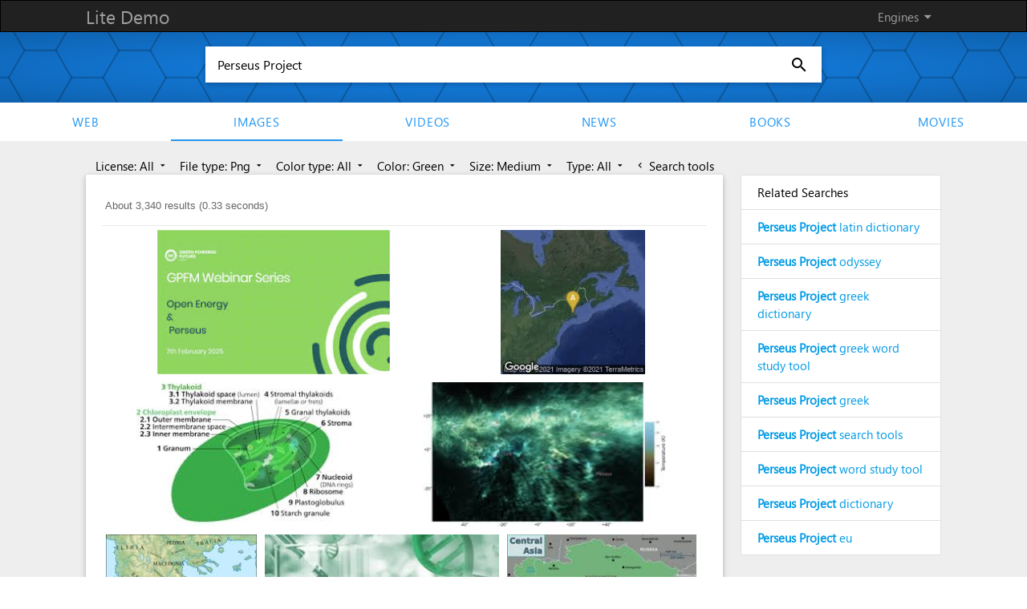

--- FILE ---
content_type: text/html; charset=UTF-8
request_url: https://demo.azizisearch.com/lite/suggetions?q=Perseus+Project
body_size: 396
content:
{"1":"<b>Perseus Project<\/b> latin dictionary","2":"<b>Perseus Project<\/b> odyssey","3":"<b>Perseus Project<\/b> greek dictionary","4":"<b>Perseus Project<\/b> greek word study tool","5":"<b>Perseus Project<\/b> greek","6":"<b>Perseus Project<\/b> search tools","7":"<b>Perseus Project<\/b> word study tool","8":"<b>Perseus Project<\/b> dictionary","9":"<b>Perseus Project<\/b> eu"}

--- FILE ---
content_type: application/javascript; charset=utf-8
request_url: https://cse.google.com/cse/element/v1?rsz=20&num=20&hl=en&source=gcsc&cselibv=f71e4ed980f4c082&searchtype=image&cx=006010194534762694787%3Ahlwrnevfyuo&q=Perseus+Project&safe=active&cse_tok=AEXjvhLP_UMkneVj5h-RPfd-kGSV%3A1769253779070&as_filetype=png&imgsz=medium&imgcolor=green&exp=cc%2Capo&fexp=73152285%2C73152283&callback=google.search.cse.api871&rurl=https%3A%2F%2Fdemo.azizisearch.com%2Flite%2Fimages%2Fsearch%3Fq%3DPerseus%2520Project%26c%3D3%26s%3D2%26mf%3D2
body_size: 6641
content:
/*O_o*/
google.search.cse.api871({
  "cursor": {
    "currentPageIndex": 0,
    "estimatedResultCount": "3340",
    "moreResultsUrl": "http://www.google.com/cse?oe=utf8&ie=utf8&source=uds&searchtype=image&q=Perseus+Project&safe=active&as_filetype=png&imgsz=medium&imgcolor=green&cx=006010194534762694787:hlwrnevfyuo&start=0",
    "resultCount": "3,340",
    "searchResultTime": "0.33",
    "pages": [
      {
        "label": 1,
        "start": "0"
      },
      {
        "label": 2,
        "start": "20"
      },
      {
        "label": 3,
        "start": "40"
      },
      {
        "label": 4,
        "start": "60"
      },
      {
        "label": 5,
        "start": "80"
      },
      {
        "label": 6,
        "start": "100"
      },
      {
        "label": 7,
        "start": "120"
      },
      {
        "label": 8,
        "start": "140"
      },
      {
        "label": 9,
        "start": "160"
      },
      {
        "label": 10,
        "start": "180"
      }
    ]
  },
  "context": {
    "title": "Azizi search - Images",
    "total_results": "0"
  },
  "results": [
    {
      "content": "Green Powered Future Mission",
      "contentNoFormatting": "Green Powered Future Mission",
      "title": "Green Powered Future Mission",
      "titleNoFormatting": "Green Powered Future Mission",
      "unescapedUrl": "https://www.mi-gpfm.org/upload/image/20250212/1739346952095029290.png",
      "url": "https://www.mi-gpfm.org/upload/image/20250212/1739346952095029290.png",
      "visibleUrl": "www.mi-gpfm.org",
      "originalContextUrl": "https://www.mi-gpfm.org/information/conferences",
      "height": "226",
      "width": "363",
      "tbUrl": "https://encrypted-tbn0.gstatic.com/images?q=tbn:ANd9GcQmzo7yWoExby1W0UXExmBvjCtsVXFIjbf7StGNE9Deotp_vBedPu794g&s",
      "tbMedUrl": "https://encrypted-tbn0.gstatic.com/images?q=tbn:ANd9GcQabGA5_ZhikdgsI1fdcmcolnim3Ue4TR93rJydSj4fyLRbYrGW-5i6cv8&s",
      "tbLargeUrl": "https://encrypted-tbn0.gstatic.com/images?q=tbn:ANd9GcRSphreFGpxB4DUv1HOVHiV83JT-umCISr2j3AGjoIoHRA8pEEy&s",
      "tbHeight": "75",
      "tbMedHeight": "127",
      "tbLargeHeight": "177",
      "tbWidth": "121",
      "tbMedWidth": "204",
      "tbLargeWidth": "285",
      "imageId": "ANd9GcQmzo7yWoExby1W0UXExmBvjCtsVXFIjbf7StGNE9Deotp_vBedPu794g",
      "breadcrumbUrl": {
        "crumbs": [
          "upload",
          "image",
          "20250212",
          "1739346952095029290.png"
        ]
      },
      "fileFormat": "image/png"
    },
    {
      "content": "The \u003cb\u003ePerseus\u003c/b\u003e Digital Library \u003cb\u003eProject\u003c/b\u003e at Tufts University Begins ...",
      "contentNoFormatting": "The Perseus Digital Library Project at Tufts University Begins ...",
      "title": "The \u003cb\u003ePerseus\u003c/b\u003e Digital Library \u003cb\u003eProject\u003c/b\u003e at Tufts University Begins ...",
      "titleNoFormatting": "The Perseus Digital Library Project at Tufts University Begins ...",
      "unescapedUrl": "https://www.historyofinformation.com/images/mapcache/78d8d1730fe326299dbb051c1542e8e6-overview.png",
      "url": "https://www.historyofinformation.com/images/mapcache/78d8d1730fe326299dbb051c1542e8e6-overview.png",
      "visibleUrl": "www.historyofinformation.com",
      "originalContextUrl": "https://www.historyofinformation.com/detail.php?id=993",
      "height": "230",
      "width": "230",
      "tbUrl": "https://encrypted-tbn0.gstatic.com/images?q=tbn:ANd9GcTYL_H_ENO-eI7M5T4cYUK_RGBrUsD_89ahV5je__xDGo0bB_BtwQRs&s",
      "tbMedUrl": "https://encrypted-tbn0.gstatic.com/images?q=tbn:ANd9GcQf16bPYScMBVfWOf_Zp517GH-CNdjeVxBvc-0yoPJ01HKShdQOOAgHfIA&s",
      "tbLargeUrl": "https://encrypted-tbn0.gstatic.com/images?q=tbn:ANd9GcSjwOMDuKm4wdgyRcsB2FCuuG4DqXS4SWZfgWKAGKGfqfhMVds&s",
      "tbHeight": "108",
      "tbMedHeight": "140",
      "tbLargeHeight": "225",
      "tbWidth": "108",
      "tbMedWidth": "140",
      "tbLargeWidth": "225",
      "imageId": "ANd9GcTYL_H_ENO-eI7M5T4cYUK_RGBrUsD_89ahV5je__xDGo0bB_BtwQRs",
      "breadcrumbUrl": {
        "crumbs": [
          "images",
          "mapcache",
          "78d8d1730fe326299dbb051c1542e8e6-overview.png"
        ]
      },
      "fileFormat": "image/png"
    },
    {
      "content": "Thylakoid - Wikipedia",
      "contentNoFormatting": "Thylakoid - Wikipedia",
      "title": "Thylakoid - Wikipedia",
      "titleNoFormatting": "Thylakoid - Wikipedia",
      "unescapedUrl": "https://upload.wikimedia.org/wikipedia/commons/thumb/9/9c/Chloroplast_mini.svg/330px-Chloroplast_mini.svg.png",
      "url": "https://upload.wikimedia.org/wikipedia/commons/thumb/9/9c/Chloroplast_mini.svg/330px-Chloroplast_mini.svg.png",
      "visibleUrl": "en.wikipedia.org",
      "originalContextUrl": "https://en.wikipedia.org/wiki/Thylakoid",
      "height": "220",
      "width": "330",
      "tbUrl": "https://encrypted-tbn0.gstatic.com/images?q=tbn:ANd9GcSl-vmzF8yo3H7ASbxoh_nJuDHw6CG-RJArLA5TYnUMF5n6ZIH0fOjrSQ&s",
      "tbMedUrl": "https://encrypted-tbn0.gstatic.com/images?q=tbn:ANd9GcSqW0t_tk0KUWAla07bEty3qyYzjJrjYwJILA2KmCgbrWi9LVnNr0VSoCsE&s",
      "tbLargeUrl": "https://encrypted-tbn0.gstatic.com/images?q=tbn:ANd9GcSZCjwvq1GWXGk0ZXRRx1GRwkabjpuC2UsN50wDpT2DS1mQNy2l&s",
      "tbHeight": "79",
      "tbMedHeight": "131",
      "tbLargeHeight": "183",
      "tbWidth": "119",
      "tbMedWidth": "197",
      "tbLargeWidth": "275",
      "imageId": "ANd9GcSl-vmzF8yo3H7ASbxoh_nJuDHw6CG-RJArLA5TYnUMF5n6ZIH0fOjrSQ",
      "breadcrumbUrl": {
        "crumbs": [
          "wikipedia",
          "commons",
          "thumb",
          "9",
          "9c",
          "Chloroplast_mini.svg",
          "330px-Chloroplast_mini.svg.png"
        ]
      },
      "fileFormat": "image/png"
    },
    {
      "content": "2024 Possible Summer Research \u003cb\u003eProjects\u003c/b\u003e - Canadian Institute for ...",
      "contentNoFormatting": "2024 Possible Summer Research Projects - Canadian Institute for ...",
      "title": "2024 Possible Summer Research \u003cb\u003eProjects\u003c/b\u003e - Canadian Institute for ...",
      "titleNoFormatting": "2024 Possible Summer Research Projects - Canadian Institute for ...",
      "unescapedUrl": "https://www.cita.utoronto.ca/wp-content/uploads/2023/12/7h5e1832-1-300x179.png",
      "url": "https://www.cita.utoronto.ca/wp-content/uploads/2023/12/7h5e1832-1-300x179.png",
      "visibleUrl": "www.cita.utoronto.ca",
      "originalContextUrl": "https://www.cita.utoronto.ca/opportunities/2024-possible-summer-research-projects/",
      "height": "179",
      "width": "300",
      "tbUrl": "https://encrypted-tbn0.gstatic.com/images?q=tbn:ANd9GcQ1yzAEhiACP5U9TihmJVzA-ltisTvf9C5prYm9Hjbvjskhg2g71EwidA&s",
      "tbMedUrl": "https://encrypted-tbn0.gstatic.com/images?q=tbn:ANd9GcS696K8tEO4u1Qigu6a_Z0iQSLLQzG_DUbmatswspN9Fo9pZfuTRsqiuSI&s",
      "tbLargeUrl": "https://encrypted-tbn0.gstatic.com/images?q=tbn:ANd9GcQnT6x7uWbImGUeHYhUjIT9_dLH-7J6hchjjn_GyYM96rQ1Ku72&s",
      "tbHeight": "69",
      "tbMedHeight": "124",
      "tbLargeHeight": "173",
      "tbWidth": "116",
      "tbMedWidth": "209",
      "tbLargeWidth": "291",
      "imageId": "ANd9GcQ1yzAEhiACP5U9TihmJVzA-ltisTvf9C5prYm9Hjbvjskhg2g71EwidA",
      "breadcrumbUrl": {
        "crumbs": [
          "wp-content",
          "uploads",
          "2023",
          "12",
          "7h5e1832-1-300x179.png"
        ]
      },
      "fileFormat": "image/png"
    },
    {
      "content": "Chaonians - Wikipedia",
      "contentNoFormatting": "Chaonians - Wikipedia",
      "title": "Chaonians - Wikipedia",
      "titleNoFormatting": "Chaonians - Wikipedia",
      "unescapedUrl": "https://upload.wikimedia.org/wikipedia/commons/thumb/c/c0/Ancient_Regions_Mainland_Greece-es.svg/250px-Ancient_Regions_Mainland_Greece-es.svg.png",
      "url": "https://upload.wikimedia.org/wikipedia/commons/thumb/c/c0/Ancient_Regions_Mainland_Greece-es.svg/250px-Ancient_Regions_Mainland_Greece-es.svg.png",
      "visibleUrl": "en.wikipedia.org",
      "originalContextUrl": "https://en.wikipedia.org/wiki/Chaonians",
      "height": "240",
      "width": "250",
      "tbUrl": "https://encrypted-tbn0.gstatic.com/images?q=tbn:ANd9GcQA8Xx5PMkAK2zQfXvb07SSS5cmpjVajPVAhXCA9hmZYvebwmjJmhpz&s",
      "tbMedUrl": "https://encrypted-tbn0.gstatic.com/images?q=tbn:ANd9GcRj3_87NFaX9-Xzs3iT_fm6v6ULUfePhcg-ODRjaq1BlIKmvEPZb72l_EQ&s",
      "tbLargeUrl": "https://encrypted-tbn0.gstatic.com/images?q=tbn:ANd9GcRDAQQSg2LoDQ0DU3fWYR3JePtLtR4hRFVypQ3_45emMGM3i1A&s",
      "tbHeight": "107",
      "tbMedHeight": "158",
      "tbLargeHeight": "220",
      "tbWidth": "111",
      "tbMedWidth": "164",
      "tbLargeWidth": "229",
      "imageId": "ANd9GcQA8Xx5PMkAK2zQfXvb07SSS5cmpjVajPVAhXCA9hmZYvebwmjJmhpz",
      "breadcrumbUrl": {
        "crumbs": [
          "wikipedia",
          "commons",
          "thumb",
          "c",
          "c0",
          "Ancient_Regions_Mainland_Greece-es.svg",
          "250px-Ancient_Regions_Mainland_Greece-es.svg.png"
        ]
      },
      "fileFormat": "image/png"
    },
    {
      "content": "The Real Scientific Method - Sabbath Mood Homeschool",
      "contentNoFormatting": "The Real Scientific Method - Sabbath Mood Homeschool",
      "title": "The Real Scientific Method - Sabbath Mood Homeschool",
      "titleNoFormatting": "The Real Scientific Method - Sabbath Mood Homeschool",
      "unescapedUrl": "https://sabbathmoodhomeschool.com/wp-content/uploads/2022/08/scientific-method-320x198.png",
      "url": "https://sabbathmoodhomeschool.com/wp-content/uploads/2022/08/scientific-method-320x198.png",
      "visibleUrl": "sabbathmoodhomeschool.com",
      "originalContextUrl": "https://sabbathmoodhomeschool.com/the-real-scientific-method/",
      "height": "198",
      "width": "320",
      "tbUrl": "https://encrypted-tbn0.gstatic.com/images?q=tbn:ANd9GcTHq-C-eyBY88Q7DqFb_gXe3PV_TtYWH7s9apAzpyWxlZcOuZVm8PCocQ&s",
      "tbMedUrl": "https://encrypted-tbn0.gstatic.com/images?q=tbn:ANd9GcTf8f936kCtRZCj-csw7Nz5m0KxF_VfIErvI7JN9jxdkjZE44w3Vhi4Kek&s",
      "tbLargeUrl": "https://encrypted-tbn0.gstatic.com/images?q=tbn:ANd9GcRU6zhK23HaZWEjeUYc5dEEwjxp7LGnSRRh83MvFr04VqZASctX&s",
      "tbHeight": "73",
      "tbMedHeight": "127",
      "tbLargeHeight": "176",
      "tbWidth": "118",
      "tbMedWidth": "205",
      "tbLargeWidth": "286",
      "imageId": "ANd9GcTHq-C-eyBY88Q7DqFb_gXe3PV_TtYWH7s9apAzpyWxlZcOuZVm8PCocQ",
      "breadcrumbUrl": {
        "crumbs": [
          "wp-content",
          "uploads",
          "2022",
          "08",
          "scientific-method-320x198.png"
        ]
      },
      "fileFormat": "image/png"
    },
    {
      "content": "History of Central Asia - Wikipedia",
      "contentNoFormatting": "History of Central Asia - Wikipedia",
      "title": "History of Central Asia - Wikipedia",
      "titleNoFormatting": "History of Central Asia - Wikipedia",
      "unescapedUrl": "https://upload.wikimedia.org/wikipedia/commons/thumb/6/68/Map_of_Central_Asia.png/330px-Map_of_Central_Asia.png",
      "url": "https://upload.wikimedia.org/wikipedia/commons/thumb/6/68/Map_of_Central_Asia.png/330px-Map_of_Central_Asia.png",
      "visibleUrl": "en.wikipedia.org",
      "originalContextUrl": "https://en.wikipedia.org/wiki/History_of_Central_Asia",
      "height": "251",
      "width": "330",
      "tbUrl": "https://encrypted-tbn0.gstatic.com/images?q=tbn:ANd9GcShcb3JvaNOuQ75OMM0EdOCMJZOIH8AY9VydOdWfK4xPUydH-BmVUV37Q&s",
      "tbMedUrl": "https://encrypted-tbn0.gstatic.com/images?q=tbn:ANd9GcTI4AHiCoY0Kf9_mQXLjPa1DkgFQ2hrWNpwGmFtMMT1Rmz5RZyZDGcb4CbT&s",
      "tbLargeUrl": "https://encrypted-tbn0.gstatic.com/images?q=tbn:ANd9GcSqgyawx-wpEXTzh6hWfQDoEy3aLDy4OdOkJ_AzMBztBmNIWtD0&s",
      "tbHeight": "91",
      "tbMedHeight": "140",
      "tbLargeHeight": "196",
      "tbWidth": "119",
      "tbMedWidth": "185",
      "tbLargeWidth": "257",
      "imageId": "ANd9GcShcb3JvaNOuQ75OMM0EdOCMJZOIH8AY9VydOdWfK4xPUydH-BmVUV37Q",
      "breadcrumbUrl": {
        "crumbs": [
          "wikipedia",
          "commons",
          "thumb",
          "6",
          "68",
          "Map_of_Central_Asia.png",
          "330px-Map_of_Central_Asia.png"
        ]
      },
      "fileFormat": "image/png"
    },
    {
      "content": "Greek Mythology Research \u003cb\u003eProject\u003c/b\u003e – The Tip-Top Printables Shop",
      "contentNoFormatting": "Greek Mythology Research Project – The Tip-Top Printables Shop",
      "title": "Greek Mythology Research \u003cb\u003eProject\u003c/b\u003e – The Tip-Top Printables Shop",
      "titleNoFormatting": "Greek Mythology Research Project – The Tip-Top Printables Shop",
      "unescapedUrl": "https://shop.homeschoolshare.com/cdn/shop/products/greek-mythology-research-project-412389_200x200_crop_center.png?v=1621685399",
      "url": "https://shop.homeschoolshare.com/cdn/shop/products/greek-mythology-research-project-412389_200x200_crop_center.png%3Fv%3D1621685399",
      "visibleUrl": "shop.homeschoolshare.com",
      "originalContextUrl": "https://shop.homeschoolshare.com/products/greek-mythology-research-project",
      "height": "200",
      "width": "200",
      "tbUrl": "https://encrypted-tbn0.gstatic.com/images?q=tbn:ANd9GcT5iXDzbNvAkcDOId4o7z6vTatxsfukTyiK984Djw3ypW-jMEqTy_vX&s",
      "tbMedUrl": "https://encrypted-tbn0.gstatic.com/images?q=tbn:ANd9GcR-APcKpU7Q70E-UssU0GEiHqB283b2XS9wdjTz07G7VJcS9mp8Ja333mY&s",
      "tbLargeUrl": "https://encrypted-tbn0.gstatic.com/images?q=tbn:ANd9GcSAKeW-VIEozc6C5xKy-AMrk2mJ2igyhscNDxmtiGql_ofs_l4&s",
      "tbHeight": "104",
      "tbMedHeight": "140",
      "tbLargeHeight": "200",
      "tbWidth": "104",
      "tbMedWidth": "140",
      "tbLargeWidth": "200",
      "imageId": "ANd9GcT5iXDzbNvAkcDOId4o7z6vTatxsfukTyiK984Djw3ypW-jMEqTy_vX",
      "breadcrumbUrl": {
        "crumbs": [
          "cdn",
          "shop",
          "products",
          "greek-mythology-research-project-412389_200x200_crop_center.png"
        ]
      },
      "fileFormat": "image/png"
    },
    {
      "content": "Carrion crow - Wikipedia",
      "contentNoFormatting": "Carrion crow - Wikipedia",
      "title": "Carrion crow - Wikipedia",
      "titleNoFormatting": "Carrion crow - Wikipedia",
      "unescapedUrl": "https://upload.wikimedia.org/wikipedia/commons/thumb/4/43/Corvus_corone_map.png/250px-Corvus_corone_map.png",
      "url": "https://upload.wikimedia.org/wikipedia/commons/thumb/4/43/Corvus_corone_map.png/250px-Corvus_corone_map.png",
      "visibleUrl": "en.wikipedia.org",
      "originalContextUrl": "https://en.wikipedia.org/wiki/Carrion_crow",
      "height": "125",
      "width": "250",
      "tbUrl": "https://encrypted-tbn0.gstatic.com/images?q=tbn:ANd9GcS88QvcS_2J6-a38u7FdYuvE22qe-n9sgnkKFjOuKISRWWp_fPA4apQ&s",
      "tbMedUrl": "https://encrypted-tbn0.gstatic.com/images?q=tbn:ANd9GcRdmDdZ7sQObIH_9iYZCRJZ4O_ZXmNqU6zquIMlETfLnYnoiGyam3qkUA&s",
      "tbLargeUrl": "https://encrypted-tbn0.gstatic.com/images?q=tbn:ANd9GcSEv-jnWoo9B4nfSRdScGmrDxwcIAavENlUYFK530JRwuiBZD4&s",
      "tbHeight": "56",
      "tbMedHeight": "100",
      "tbLargeHeight": "125",
      "tbWidth": "111",
      "tbMedWidth": "200",
      "tbLargeWidth": "250",
      "imageId": "ANd9GcS88QvcS_2J6-a38u7FdYuvE22qe-n9sgnkKFjOuKISRWWp_fPA4apQ",
      "breadcrumbUrl": {
        "crumbs": [
          "wikipedia",
          "commons",
          "thumb",
          "4",
          "43",
          "Corvus_corone_map.png",
          "250px-Corvus_corone_map.png"
        ]
      },
      "fileFormat": "image/png"
    },
    {
      "content": "Solana Developer in Singapore: @\u003cb\u003eperseus\u003c/b\u003e | Web3 Jobs",
      "contentNoFormatting": "Solana Developer in Singapore: @perseus | Web3 Jobs",
      "title": "Solana Developer in Singapore: @\u003cb\u003eperseus\u003c/b\u003e | Web3 Jobs",
      "titleNoFormatting": "Solana Developer in Singapore: @perseus | Web3 Jobs",
      "unescapedUrl": "https://web3.career/rails/active_storage/representations/proxy/eyJfcmFpbHMiOnsibWVzc2FnZSI6IkJBaHBBeDk5QVE9PSIsImV4cCI6bnVsbCwicHVyIjoiYmxvYl9pZCJ9fQ==--b97b12b6b712c6897d00d53a0619b5890f9b49f0/[base64]/spacebudz.png",
      "url": "https://web3.career/rails/active_storage/representations/proxy/eyJfcmFpbHMiOnsibWVzc2FnZSI6IkJBaHBBeDk5QVE9PSIsImV4cCI6bnVsbCwicHVyIjoiYmxvYl9pZCJ9fQ%3D%3D--b97b12b6b712c6897d00d53a0619b5890f9b49f0/[base64]/spacebudz.png",
      "visibleUrl": "web3.career",
      "originalContextUrl": "https://web3.career/@perseus",
      "height": "180",
      "width": "180",
      "tbUrl": "https://encrypted-tbn0.gstatic.com/images?q=tbn:ANd9GcQBwe7smAfAzafADGBf8XIJ0IpJl55DwG7ZELuT3HnjX3i9hu2mfJwZWw&s",
      "tbMedUrl": "https://encrypted-tbn0.gstatic.com/images?q=tbn:ANd9GcQ961N903WWO5FI80ul6PTNsFxd6AuKSPP_LyYuaumS96e3ecn4LQW3CpIW&s",
      "tbLargeUrl": "https://encrypted-tbn0.gstatic.com/images?q=tbn:ANd9GcRK2Rae-fYu_0YqoYhDhLzZ_ZrtUYc6XaMECTwC51S0Z9ascG3l&s",
      "tbHeight": "101",
      "tbMedHeight": "140",
      "tbLargeHeight": "180",
      "tbWidth": "101",
      "tbMedWidth": "140",
      "tbLargeWidth": "180",
      "imageId": "ANd9GcQBwe7smAfAzafADGBf8XIJ0IpJl55DwG7ZELuT3HnjX3i9hu2mfJwZWw",
      "breadcrumbUrl": {
        "crumbs": [
          "rails",
          "active_storage",
          "representations",
          "proxy",
          "eyJfcmFpbHMiOnsibWVzc2FnZSI6IkJBaHBBeDk5QVE9PSIsImV4cCI6bnVsbCwicHVyIjoiYmxvYl9pZCJ9fQ==--b97b12b6b712c6897d00d53a0619b5890f9b49f0",
          "[base64]",
          "spacebudz.png"
        ]
      },
      "fileFormat": "image/png"
    },
    {
      "content": "Smart BusBar for a Mock Lunar Rover | Hackaday.io",
      "contentNoFormatting": "Smart BusBar for a Mock Lunar Rover | Hackaday.io",
      "title": "Smart BusBar for a Mock Lunar Rover | Hackaday.io",
      "titleNoFormatting": "Smart BusBar for a Mock Lunar Rover | Hackaday.io",
      "unescapedUrl": "https://cdn.hackaday.io/images/resize/300x200/6833371750483690218.png",
      "url": "https://cdn.hackaday.io/images/resize/300x200/6833371750483690218.png",
      "visibleUrl": "hackaday.io",
      "originalContextUrl": "https://hackaday.io/project/193925-smart-busbar-for-a-mock-lunar-rover",
      "height": "200",
      "width": "300",
      "tbUrl": "https://encrypted-tbn0.gstatic.com/images?q=tbn:ANd9GcQ8pxFggjbIw-xgQbwSE19X96TRmZQYdutWPaxHIoGvEMYY9Q8JwMne0Q&s",
      "tbMedUrl": "https://encrypted-tbn0.gstatic.com/images?q=tbn:ANd9GcRrH8-MVdMVZOmlcuKC7S8hM93nZ-L3bTpR3fXBHmbJ6TvYHQ1aS_p2QRnC&s",
      "tbLargeUrl": "https://encrypted-tbn0.gstatic.com/images?q=tbn:ANd9GcTqI8MEi3o69dn9E153zz1sFs8CXZxjDyTdgo61bxZW0KID2k5P&s",
      "tbHeight": "77",
      "tbMedHeight": "131",
      "tbLargeHeight": "183",
      "tbWidth": "116",
      "tbMedWidth": "197",
      "tbLargeWidth": "275",
      "imageId": "ANd9GcQ8pxFggjbIw-xgQbwSE19X96TRmZQYdutWPaxHIoGvEMYY9Q8JwMne0Q",
      "breadcrumbUrl": {
        "crumbs": [
          "images",
          "resize",
          "300x200",
          "6833371750483690218.png"
        ]
      },
      "fileFormat": "image/png"
    },
    {
      "content": "Macedonia (Greece) - Wikipedia",
      "contentNoFormatting": "Macedonia (Greece) - Wikipedia",
      "title": "Macedonia (Greece) - Wikipedia",
      "titleNoFormatting": "Macedonia (Greece) - Wikipedia",
      "unescapedUrl": "https://upload.wikimedia.org/wikipedia/commons/thumb/d/da/Topographic_map_of_Macedonia_%28Greece%29.svg/250px-Topographic_map_of_Macedonia_%28Greece%29.svg.png",
      "url": "https://upload.wikimedia.org/wikipedia/commons/thumb/d/da/Topographic_map_of_Macedonia_%2528Greece%2529.svg/250px-Topographic_map_of_Macedonia_%2528Greece%2529.svg.png",
      "visibleUrl": "en.wikipedia.org",
      "originalContextUrl": "https://en.wikipedia.org/wiki/Macedonia_(Greece)",
      "height": "178",
      "width": "250",
      "tbUrl": "https://encrypted-tbn0.gstatic.com/images?q=tbn:ANd9GcRfhySpoWchcLnZJPR6r5yX5WqkLnwY3HC_cV8T1kLHzrmBvN1--ljtJg&s",
      "tbMedUrl": "https://encrypted-tbn0.gstatic.com/images?q=tbn:ANd9GcRUZpDqxUD_C5gjkaXkJMYfwWoc65YAzAKWS9mvvntrL1_ENX-YFTiMznzU&s",
      "tbLargeUrl": "https://encrypted-tbn0.gstatic.com/images?q=tbn:ANd9GcQ7Ppmw7ernUXnWM2obtew1gj6ZuE-DIbWjE6fqIuXcsBIkE2b9&s",
      "tbHeight": "79",
      "tbMedHeight": "136",
      "tbLargeHeight": "178",
      "tbWidth": "111",
      "tbMedWidth": "191",
      "tbLargeWidth": "250",
      "imageId": "ANd9GcRfhySpoWchcLnZJPR6r5yX5WqkLnwY3HC_cV8T1kLHzrmBvN1--ljtJg",
      "breadcrumbUrl": {
        "crumbs": [
          "wikipedia",
          "commons",
          "thumb",
          "d",
          "da",
          "Topographic_map_of_Macedonia_(Greece).svg",
          "250px-Topographic_map_of_Macedonia_(Greece).svg.png"
        ]
      },
      "fileFormat": "image/png"
    },
    {
      "content": "Burgess Lea Press: Good Food, Good Books, Good Works | Shelf Awareness",
      "contentNoFormatting": "Burgess Lea Press: Good Food, Good Books, Good Works | Shelf Awareness",
      "title": "Burgess Lea Press: Good Food, Good Books, Good Works | Shelf Awareness",
      "titleNoFormatting": "Burgess Lea Press: Good Food, Good Books, Good Works | Shelf Awareness",
      "unescapedUrl": "https://media.shelf-awareness.com/imgs/sh/200/sw/169/u/theshelf/2015EditContent/agricola_cookbook_060115.png",
      "url": "https://media.shelf-awareness.com/imgs/sh/200/sw/169/u/theshelf/2015EditContent/agricola_cookbook_060115.png",
      "visibleUrl": "www.shelf-awareness.com",
      "originalContextUrl": "https://www.shelf-awareness.com/theshelf/2015-06-03/burgess_lea_press:_good_food_good_books_good_works.html",
      "height": "200",
      "width": "168",
      "tbUrl": "https://encrypted-tbn0.gstatic.com/images?q=tbn:ANd9GcR9BWlOQfdX9L7a_cLWAHVx4mAWEQcWWB89iwO9lD69btMAvcUIJFPvoA&s",
      "tbMedUrl": "https://encrypted-tbn0.gstatic.com/images?q=tbn:ANd9GcS-4MC2WE_iz-boRu-7yHVP5dj_CT1dsZOl3JRLQqTGCFz5moejevTDx0wN&s",
      "tbLargeUrl": "https://encrypted-tbn0.gstatic.com/images?q=tbn:ANd9GcTI47sajhVP_j6BEJ36GabZrhgzHqP7Y1Ty-Cl3rC8CI9oh4SjB&s",
      "tbHeight": "104",
      "tbMedHeight": "152",
      "tbLargeHeight": "200",
      "tbWidth": "87",
      "tbMedWidth": "128",
      "tbLargeWidth": "168",
      "imageId": "ANd9GcR9BWlOQfdX9L7a_cLWAHVx4mAWEQcWWB89iwO9lD69btMAvcUIJFPvoA",
      "breadcrumbUrl": {
        "crumbs": [
          "imgs",
          "sh",
          "200",
          "sw",
          "169",
          "u",
          "theshelf",
          "2015EditContent",
          "agricola_cookbook_060115.png"
        ]
      },
      "fileFormat": "image/png"
    },
    {
      "content": "Myth Mashup With TinkerCad : 3 Steps - Instructables",
      "contentNoFormatting": "Myth Mashup With TinkerCad : 3 Steps - Instructables",
      "title": "Myth Mashup With TinkerCad : 3 Steps - Instructables",
      "titleNoFormatting": "Myth Mashup With TinkerCad : 3 Steps - Instructables",
      "unescapedUrl": "https://content.instructables.com/FOE/M0JQ/KBZ365T9/FOEM0JQKBZ365T9.png?auto=webp&crop=1.2%3A1&frame=1&width=270",
      "url": "https://content.instructables.com/FOE/M0JQ/KBZ365T9/FOEM0JQKBZ365T9.png%3Fauto%3Dwebp%26crop%3D1.2%253A1%26frame%3D1%26width%3D270",
      "visibleUrl": "www.instructables.com",
      "originalContextUrl": "https://www.instructables.com/Myth-Mashup-With-TinkerCad-1/",
      "height": "225",
      "width": "270",
      "tbUrl": "https://encrypted-tbn0.gstatic.com/images?q=tbn:ANd9GcSaONKqrqgD0YnT3INoQZe6w_fkhB4928EQ1ilgJ-Mw0VTVTfuU84HgbQ&s",
      "tbMedUrl": "https://encrypted-tbn0.gstatic.com/images?q=tbn:ANd9GcRPZ1LEH7oIZ8X2ln8Gv9DElINFvXgdOj6ukGhJkeUOYN0RMAKrt6zeOu7m&s",
      "tbLargeUrl": "https://encrypted-tbn0.gstatic.com/images?q=tbn:ANd9GcSXurAi39pI5HDwT0siLfEvq693e5fR80gxrhjEnSfaAz9pyaS1&s",
      "tbHeight": "94",
      "tbMedHeight": "147",
      "tbLargeHeight": "205",
      "tbWidth": "113",
      "tbMedWidth": "177",
      "tbLargeWidth": "246",
      "imageId": "ANd9GcSaONKqrqgD0YnT3INoQZe6w_fkhB4928EQ1ilgJ-Mw0VTVTfuU84HgbQ",
      "breadcrumbUrl": {
        "crumbs": [
          "FOE",
          "M0JQ",
          "KBZ365T9",
          "FOEM0JQKBZ365T9.png"
        ]
      },
      "fileFormat": "image/png"
    },
    {
      "content": "Culture of Europe - Wikipedia",
      "contentNoFormatting": "Culture of Europe - Wikipedia",
      "title": "Culture of Europe - Wikipedia",
      "titleNoFormatting": "Culture of Europe - Wikipedia",
      "unescapedUrl": "https://upload.wikimedia.org/wikipedia/commons/thumb/3/30/Europe-Asia_border_%28geographic%29.png/250px-Europe-Asia_border_%28geographic%29.png",
      "url": "https://upload.wikimedia.org/wikipedia/commons/thumb/3/30/Europe-Asia_border_%2528geographic%2529.png/250px-Europe-Asia_border_%2528geographic%2529.png",
      "visibleUrl": "en.wikipedia.org",
      "originalContextUrl": "https://en.wikipedia.org/wiki/Culture_of_Europe",
      "height": "186",
      "width": "250",
      "tbUrl": "https://encrypted-tbn0.gstatic.com/images?q=tbn:ANd9GcSNqCFq7kRBngwiNbpaaPTSCs6pjo5E_rAL0KnR1waBN5LUjoFYzkbJ&s",
      "tbMedUrl": "https://encrypted-tbn0.gstatic.com/images?q=tbn:ANd9GcSSii0gcroGvVm6-sRl2K7hARrReRzulOi2SwjAfoJrAmrxBXBxCAMl0K0&s",
      "tbLargeUrl": "https://encrypted-tbn0.gstatic.com/images?q=tbn:ANd9GcRhtTEEEK1uJUXgY4fLgi8uSjBufroVKJeh5Et58x4i4uSzJyw&s",
      "tbHeight": "83",
      "tbMedHeight": "139",
      "tbLargeHeight": "186",
      "tbWidth": "111",
      "tbMedWidth": "187",
      "tbLargeWidth": "250",
      "imageId": "ANd9GcSNqCFq7kRBngwiNbpaaPTSCs6pjo5E_rAL0KnR1waBN5LUjoFYzkbJ",
      "breadcrumbUrl": {
        "crumbs": [
          "wikipedia",
          "commons",
          "thumb",
          "3",
          "30",
          "Europe-Asia_border_(geographic).png",
          "250px-Europe-Asia_border_(geographic).png"
        ]
      },
      "fileFormat": "image/png"
    },
    {
      "content": "\u003cb\u003ePerseus\u003c/b\u003e Mining - Page 2 | Mining Journal",
      "contentNoFormatting": "Perseus Mining - Page 2 | Mining Journal",
      "title": "\u003cb\u003ePerseus\u003c/b\u003e Mining - Page 2 | Mining Journal",
      "titleNoFormatting": "Perseus Mining - Page 2 | Mining Journal",
      "unescapedUrl": "https://image.chitra.live/api/v1/wps/3578af7/c5ec327f-ac1f-4094-96ae-4ed78facc2d1/7/Perseus-drilling-221x134.png",
      "url": "https://image.chitra.live/api/v1/wps/3578af7/c5ec327f-ac1f-4094-96ae-4ed78facc2d1/7/Perseus-drilling-221x134.png",
      "visibleUrl": "www.mining-journal.com",
      "originalContextUrl": "https://www.mining-journal.com/company/perseus-mining/page/2",
      "height": "134",
      "width": "221",
      "tbUrl": "https://encrypted-tbn0.gstatic.com/images?q=tbn:ANd9GcQFDujieavlD-mRvkuJlBJ1rQMeolxITEgxWhN6vZ4hnIXcn2L3YEwubw&s",
      "tbMedUrl": "https://encrypted-tbn0.gstatic.com/images?q=tbn:ANd9GcQCoaRuAmDp3bNYDRIKsZPbe9JZ7yJmPwaqtfAXtIGOvDz0PqKKc63SSsU&s",
      "tbLargeUrl": "https://encrypted-tbn0.gstatic.com/images?q=tbn:ANd9GcSv5OJ77eCl8YfxoQErdeb0roiWlGLiowTsvtAbDVXjbD0dw0Ic&s",
      "tbHeight": "65",
      "tbMedHeight": "107",
      "tbLargeHeight": "134",
      "tbWidth": "107",
      "tbMedWidth": "176",
      "tbLargeWidth": "221",
      "imageId": "ANd9GcQFDujieavlD-mRvkuJlBJ1rQMeolxITEgxWhN6vZ4hnIXcn2L3YEwubw",
      "breadcrumbUrl": {
        "crumbs": [
          "api",
          "v1",
          "wps",
          "3578af7",
          "c5ec327f-ac1f-4094-96ae-4ed78facc2d1",
          "7",
          "Perseus-drilling-221x134.png"
        ]
      },
      "fileFormat": "image/png"
    },
    {
      "content": "Charon (moon) - Wikipedia",
      "contentNoFormatting": "Charon (moon) - Wikipedia",
      "title": "Charon (moon) - Wikipedia",
      "titleNoFormatting": "Charon (moon) - Wikipedia",
      "unescapedUrl": "https://upload.wikimedia.org/wikipedia/commons/thumb/8/88/Charon_Structures_Desch_and_Neveu_%282017%29.svg/330px-Charon_Structures_Desch_and_Neveu_%282017%29.svg.png",
      "url": "https://upload.wikimedia.org/wikipedia/commons/thumb/8/88/Charon_Structures_Desch_and_Neveu_%25282017%2529.svg/330px-Charon_Structures_Desch_and_Neveu_%25282017%2529.svg.png",
      "visibleUrl": "en.wikipedia.org",
      "originalContextUrl": "https://en.wikipedia.org/wiki/Charon_(moon)",
      "height": "248",
      "width": "330",
      "tbUrl": "https://encrypted-tbn0.gstatic.com/images?q=tbn:ANd9GcSAF6RH0kiiFjU1R9Ecz1sllBH8LwmGBI7aluU5c09NbySbSl5uACqivg&s",
      "tbMedUrl": "https://encrypted-tbn0.gstatic.com/images?q=tbn:ANd9GcQ_3vpoN0mAubPGlXkMBCKPWoyPjQgBy9dO7o44Ay3TF1p302QPpNIxCb3f&s",
      "tbLargeUrl": "https://encrypted-tbn0.gstatic.com/images?q=tbn:ANd9GcRYAcjP45TnwW0TtTI8Xv2X3B7j1Pq8_kaxcFzxQOkzj5VQhB34&s",
      "tbHeight": "89",
      "tbMedHeight": "140",
      "tbLargeHeight": "195",
      "tbWidth": "119",
      "tbMedWidth": "186",
      "tbLargeWidth": "259",
      "imageId": "ANd9GcSAF6RH0kiiFjU1R9Ecz1sllBH8LwmGBI7aluU5c09NbySbSl5uACqivg",
      "breadcrumbUrl": {
        "crumbs": [
          "wikipedia",
          "commons",
          "thumb",
          "8",
          "88",
          "Charon_Structures_Desch_and_Neveu_(2017).svg",
          "330px-Charon_Structures_Desch_and_Neveu_(2017).svg.png"
        ]
      },
      "fileFormat": "image/png"
    },
    {
      "content": "Tulane Exhibits.",
      "contentNoFormatting": "Tulane Exhibits.",
      "title": "Tulane Exhibits.",
      "titleNoFormatting": "Tulane Exhibits.",
      "unescapedUrl": "https://exhibits.tulane.edu/wp-content/uploads/sites/6/2024/11/Magid_Price_Image3_Medusa_144_Oct_17_2024-279x300.png",
      "url": "https://exhibits.tulane.edu/wp-content/uploads/sites/6/2024/11/Magid_Price_Image3_Medusa_144_Oct_17_2024-279x300.png",
      "visibleUrl": "exhibits.tulane.edu",
      "originalContextUrl": "https://exhibits.tulane.edu/exhibit/canvases/margaret-evans-price-1888-1973/",
      "height": "300",
      "width": "279",
      "tbUrl": "https://encrypted-tbn0.gstatic.com/images?q=tbn:ANd9GcSiFa31rn6cXRrFnJAvCdLiS4zaiTgFEBDHnr3B-d7xB2HNtyqEr25rSQ&s",
      "tbMedUrl": "https://encrypted-tbn0.gstatic.com/images?q=tbn:ANd9GcQlJ2czhNRNFdKbaN2uGQiLH1J5KpJIxPns5FPM9iEkrmC0tPdHeu5WSNBQ&s",
      "tbLargeUrl": "https://encrypted-tbn0.gstatic.com/images?q=tbn:ANd9GcSPGTgn_KFnUhkbXDrIKfi171-Pvt0eslKrBT_E8jMfYOQYPTLB&s",
      "tbHeight": "116",
      "tbMedHeight": "145",
      "tbLargeHeight": "233",
      "tbWidth": "108",
      "tbMedWidth": "135",
      "tbLargeWidth": "216",
      "imageId": "ANd9GcSiFa31rn6cXRrFnJAvCdLiS4zaiTgFEBDHnr3B-d7xB2HNtyqEr25rSQ",
      "breadcrumbUrl": {
        "crumbs": [
          "wp-content",
          "uploads",
          "sites",
          "6",
          "2024",
          "11",
          "Magid_Price_Image3_Medusa_144_Oct_17_2024-279x300.png"
        ]
      },
      "fileFormat": "image/png"
    },
    {
      "content": "Aeneid | Religion Wiki | Fandom",
      "contentNoFormatting": "Aeneid | Religion Wiki | Fandom",
      "title": "Aeneid | Religion Wiki | Fandom",
      "titleNoFormatting": "Aeneid | Religion Wiki | Fandom",
      "unescapedUrl": "https://upload.wikimedia.org/wikipedia/commons/thumb/4/46/Aeneae_exsilia.png/330px-Aeneae_exsilia.png",
      "url": "https://upload.wikimedia.org/wikipedia/commons/thumb/4/46/Aeneae_exsilia.png/330px-Aeneae_exsilia.png",
      "visibleUrl": "religion.fandom.com",
      "originalContextUrl": "https://religion.fandom.com/wiki/Aeneid",
      "height": "183",
      "width": "330",
      "tbUrl": "https://encrypted-tbn0.gstatic.com/images?q=tbn:ANd9GcRWWljg2PirYydveiKyeCfLmds6X6_5cYndGiHUOb0QgDIjMQ0MgWEJ&s",
      "tbMedUrl": "https://encrypted-tbn0.gstatic.com/images?q=tbn:ANd9GcQ3nutfJdBjP0wcZ6zYtTczgpNF-sOfyUQpss7zajdUoO9lArGd6E4aww&s",
      "tbLargeUrl": "https://encrypted-tbn0.gstatic.com/images?q=tbn:ANd9GcS-ge1QsJ2a69Bo6s2Dz1cxOHxeW3o4sSHITIt7VlxZMtpQIlA&s",
      "tbHeight": "66",
      "tbMedHeight": "120",
      "tbLargeHeight": "167",
      "tbWidth": "119",
      "tbMedWidth": "217",
      "tbLargeWidth": "302",
      "imageId": "ANd9GcRWWljg2PirYydveiKyeCfLmds6X6_5cYndGiHUOb0QgDIjMQ0MgWEJ",
      "breadcrumbUrl": {
        "crumbs": [
          "wikipedia",
          "commons",
          "thumb",
          "4",
          "46",
          "Aeneae_exsilia.png",
          "330px-Aeneae_exsilia.png"
        ]
      },
      "fileFormat": "image/png"
    },
    {
      "content": "Restoration-Ladder-238x300.png",
      "contentNoFormatting": "Restoration-Ladder-238x300.png",
      "title": "The Restoration Ladder | Brinkman Fine Real Estate",
      "titleNoFormatting": "The Restoration Ladder | Brinkman Fine Real Estate",
      "unescapedUrl": "https://brinkmanfinerealestate.com/perseus/wp-content/uploads/2025/05/Restoration-Ladder-238x300.png",
      "url": "https://brinkmanfinerealestate.com/perseus/wp-content/uploads/2025/05/Restoration-Ladder-238x300.png",
      "visibleUrl": "brinkmanfinerealestate.com",
      "originalContextUrl": "https://brinkmanfinerealestate.com/2025/05/27/december-2020-3/",
      "height": "300",
      "width": "238",
      "tbUrl": "https://encrypted-tbn0.gstatic.com/images?q=tbn:ANd9GcQrqUzdsfGIxa2X9BDEh_xWIhOSlBjIOUwFPsZYqUwo1yx_aUft4WX7&s",
      "tbMedUrl": "https://encrypted-tbn0.gstatic.com/images?q=tbn:ANd9GcSuZYkwDLX-U7xVoSNz_VdIM7Pny_OwAGw7MOIvnuS_O2EMwApMmU_fkw&s",
      "tbLargeUrl": "https://encrypted-tbn0.gstatic.com/images?q=tbn:ANd9GcT1gq5vQpJCmjqF3Sd3copV1MpEAUBpNnyW0oMZp2pbhf2OKXE&s",
      "tbHeight": "116",
      "tbMedHeight": "157",
      "tbLargeHeight": "252",
      "tbWidth": "92",
      "tbMedWidth": "124",
      "tbLargeWidth": "200",
      "imageId": "ANd9GcQrqUzdsfGIxa2X9BDEh_xWIhOSlBjIOUwFPsZYqUwo1yx_aUft4WX7",
      "breadcrumbUrl": {
        "crumbs": [
          "perseus",
          "wp-content",
          "uploads",
          "2025",
          "05",
          "Restoration-Ladder-238x300.png"
        ]
      },
      "fileFormat": "image/png"
    }
  ]
});